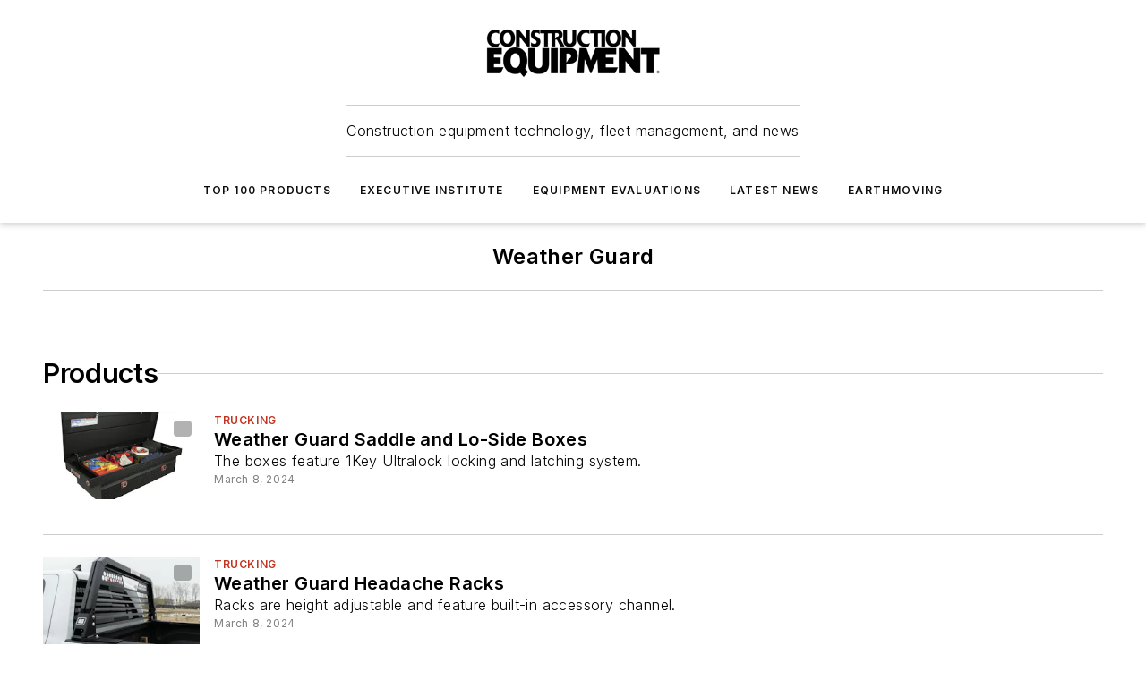

--- FILE ---
content_type: text/javascript; charset=utf-8
request_url: https://www.constructionequipment.com/_nuxt/ContentListBlock-DPjsv6D5.mjs
body_size: 423
content:
import m from"./WebContentListNew-Vjwji0-K.mjs";import{ag as a,g as c,e as r,i as n}from"#entry";import"./WebContentItemNew-DrqNRj2T.mjs";import"./WebImage-BbIiImQK.mjs";import"./useImageUrl-1XbeiwSF.mjs";const x={__name:"ContentListBlock",props:{data:{type:Object,required:!0},settings:{type:Object,required:!0,validator(e){return["numberOfColumns","imagePosition"].every(t=>t in e)}},page:{type:Object,required:!0,validator(e){return e.pageData!==void 0}}},setup(e){const t=a("rowLayout"),s=a("columnIndex"),o=a("blockIndex"),i=e;function l(){return i.page.pageData.type==="Company"?i.page.pageData.name??"":""}return(g,u)=>{const d=m;return r(),c(d,{data:e.data,"display-full-headlines":!!e.settings.displayFullHeadlines,"hide-primary-section-and-label":e.settings.hidePrimarySectionAndLabel,"hide-published-date":e.settings.hidePublishedDate,"show-company-link":e.settings.showCompanyLink,"image-aspect-ratio":"1.8","image-position":e.settings.imagePosition,"image-shaping":e.settings.imageShaping??"crop","inject-native-ad":e.settings.injectNativeAd,"load-first-image-non-lazy":n(t)<=1&&n(s)===0&&n(o)===0,"native-ad-slot-index":e.settings.nativeXAdSlotIndex??0,"number-of-columns":e.settings.numberOfColumns,"page-company-name":l(),scale:e.settings.scale,"color-scheme":e.settings?.colorScheme??"default","teaser-display":e.settings.teaserDisplay,"text-alignment":e.settings.textAlignment,"native-type":"list"},null,8,["data","display-full-headlines","hide-primary-section-and-label","hide-published-date","show-company-link","image-position","image-shaping","inject-native-ad","load-first-image-non-lazy","native-ad-slot-index","number-of-columns","page-company-name","scale","color-scheme","teaser-display","text-alignment"])}}};export{x as default};


--- FILE ---
content_type: text/javascript; charset=utf-8
request_url: https://www.constructionequipment.com/_nuxt/RichTextBlock-BJIPhicE.mjs
body_size: 82
content:
import s from"./WebHTML-CM0-_R82.mjs";import{a,Y as m,g as c,e as l,i as n}from"#entry";import"./WebImage-BbIiImQK.mjs";import"./index-DcDNaRrb.mjs";import"./WebContentListNew-Vjwji0-K.mjs";import"./WebContentItemNew-DrqNRj2T.mjs";import"./useImageUrl-1XbeiwSF.mjs";import"./WebSubscribeNew-BfP_E6BN.mjs";const k={__name:"RichTextBlock",props:{settings:{type:Object,required:!0,validator(t){return["textWidth","textAlign"].every(e=>e in t)}}},setup(t){const{$ss:e}=a(),r=t,o=m(r.settings.content?.text??r.settings.content??"");return(p,x)=>{const i=s;return l(),c(i,{"text-width":t.settings.textWidth,"text-align":t.settings.textAlign,html:n(o),"primary-color":n(e).colors.primary.main,"font-family":n(e).general.primaryFontFamily,class:"web-html"},null,8,["text-width","text-align","html","primary-color","font-family"])}}};export{k as default};
